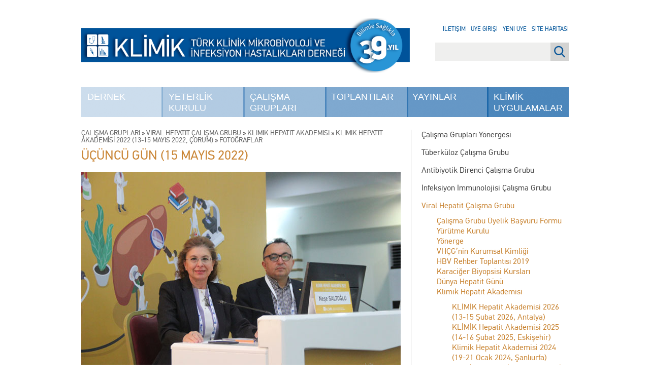

--- FILE ---
content_type: text/html; charset=UTF-8
request_url: https://www.klimik.org.tr/calisma-gruplari/viral-hepatit-calisma-grubu/klimik-hepatit-akademisi/klimik-hepatit-akademisi-2022/fotograflar/ucuncu-gun-15-mayis-2022/
body_size: 12348
content:
<!DOCTYPE html>
<html lang="tr">
<head>
<meta charset="UTF-8" />
<meta name="description" content="Türkiye'de İnfeksiyon Hastalıkları ve Klinik Mikrobiyoloji alanında güncel haberler, duyurular ve bilimsel çalışmalara ulaşın.">
<meta name="keywords" content="Enfeksiyon, Enfeksiyon Hastalıkları, Türkiye infeksiyon, İnfeksiyon, İnfeksiyon Hastalıkları, Mikrobiyoloji, Klimik Mikrobiyoloji, Tüberküloz, Antibiyotik Direnci, İnfeksiyon İmmunolojisi, Enfeksiyon İmmunolojisi, Viral Hepatit, Erişkin Bağışıklaması, Aşılama, HIV, AIDS, HPV, Bakteriler, Virüsler, COVID-19, SARS-CoV-2">
<meta name="author" content="Klimik Derneği">
<meta name="lang" content="tr">
<meta http-equiv="x-ua-compatible" content="ie=edge">
<title>Üçüncü Gün (15 Mayıs 2022) | Klimik</title>
<meta name="viewport" content="width=device-width, initial-scale=1, shrink-to-fit=no">
<link rel="profile" href="http://gmpg.org/xfn/11" />
<link rel="pingback" href="https://www.klimik.org.tr/xmlrpc.php" />
<!--[if !IE 7]>
    <style type="text/css">
        #wrap {display:table;height:100%}
    </style>
<![endif]-->
<style type="text/css">#container h1.entry-title, #container .content strong, #container .content .child-pages a, #container .sidebar .current_page_ancestor a, #container .sidebar .current_page_item a { color: #c98534; }</style><meta name='robots' content='max-image-preview:large' />
	<style>img:is([sizes="auto" i], [sizes^="auto," i]) { contain-intrinsic-size: 3000px 1500px }</style>
	<link rel='dns-prefetch' href='//www.googletagmanager.com' />
		
			<style id="content-control-block-styles">
			@media (max-width: 640px) {
	.cc-hide-on-mobile {
		display: none !important;
	}
}
@media (min-width: 641px) and (max-width: 920px) {
	.cc-hide-on-tablet {
		display: none !important;
	}
}
@media (min-width: 921px) and (max-width: 1440px) {
	.cc-hide-on-desktop {
		display: none !important;
	}
}		</style>
		<style id='classic-theme-styles-inline-css' type='text/css'>
/*! This file is auto-generated */
.wp-block-button__link{color:#fff;background-color:#32373c;border-radius:9999px;box-shadow:none;text-decoration:none;padding:calc(.667em + 2px) calc(1.333em + 2px);font-size:1.125em}.wp-block-file__button{background:#32373c;color:#fff;text-decoration:none}
</style>
<link rel='stylesheet' id='content-control-block-styles-css' href='https://www.klimik.org.tr/wp-content/plugins/content-control/dist/style-block-editor.css?ver=2.6.5' type='text/css' media='all' />
<link rel='stylesheet' id='cptch_stylesheet-css' href='https://www.klimik.org.tr/wp-content/plugins/captcha-bws/css/front_end_style.css?ver=5.2.7' type='text/css' media='all' />
<link rel='stylesheet' id='dashicons-css' href='https://www.klimik.org.tr/wp-includes/css/dashicons.min.css?ver=6.8.3' type='text/css' media='all' />
<link rel='stylesheet' id='cptch_desktop_style-css' href='https://www.klimik.org.tr/wp-content/plugins/captcha-bws/css/desktop_style.css?ver=5.2.7' type='text/css' media='all' />
<link rel='stylesheet' id='contact-form-7-css' href='https://www.klimik.org.tr/wp-content/plugins/contact-form-7/includes/css/styles.css?ver=6.1.4' type='text/css' media='all' />
<link rel='stylesheet' id='login-and-logout-redirect-css' href='https://www.klimik.org.tr/wp-content/plugins/login-and-logout-redirect/public/css/login-and-logout-redirect-public.css?ver=2.0.3' type='text/css' media='all' />
<link rel='stylesheet' id='soru5-css' href='https://www.klimik.org.tr/wp-content/plugins/soru5/soru5.css?ver=6.8.3' type='text/css' media='all' />
<link rel='stylesheet' id='wp-polls-css' href='https://www.klimik.org.tr/wp-content/plugins/wp-polls/polls-css.css?ver=2.77.3' type='text/css' media='all' />
<style id='wp-polls-inline-css' type='text/css'>
.wp-polls .pollbar {
	margin: 1px;
	font-size: 8px;
	line-height: 10px;
	height: 10px;
	background-image: url('https://www.klimik.org.tr/wp-content/plugins/wp-polls/images/default_gradient/pollbg.gif');
	border: 1px solid #c8c8c8;
}

</style>
<link rel='stylesheet' id='main-css' href='https://www.klimik.org.tr/wp-content/themes/klimik/dist/css/main.css' type='text/css' media='all' />
<link rel='stylesheet' id='fancybox-css' href='https://www.klimik.org.tr/wp-content/plugins/easy-fancybox/fancybox/1.5.4/jquery.fancybox.min.css?ver=6.8.3' type='text/css' media='screen' />
<style id='fancybox-inline-css' type='text/css'>
#fancybox-title,#fancybox-title-float-main{color:#fff}
</style>
<link rel='stylesheet' id='wp-paginate-css' href='https://www.klimik.org.tr/wp-content/plugins/wp-paginate/css/wp-paginate.css?ver=2.2.4' type='text/css' media='screen' />
<script type='text/javascript'>ajaxurl='https://www.klimik.org.tr/wp-admin/admin-ajax.php';pf_nonce='5a032ad0e9';</script><script type="text/javascript" src="https://www.klimik.org.tr/wp-content/themes/klimik/dist/js/jquery-3.7.1.js" id="jquery-js"></script>
<script type="text/javascript" src="https://www.klimik.org.tr/wp-content/plugins/login-and-logout-redirect/public/js/login-and-logout-redirect-public.js?ver=2.0.3" id="login-and-logout-redirect-js"></script>
<script type="text/javascript" src="https://www.klimik.org.tr/wp-content/plugins/soru5/soru5.js?ver=6.8.3" id="soru5script-js"></script>

<!-- Site Kit tarafından eklenen Google etiketi (gtag.js) snippet&#039;i -->
<!-- Google Analytics snippet added by Site Kit -->
<script type="text/javascript" src="https://www.googletagmanager.com/gtag/js?id=GT-TBW6VDJ" id="google_gtagjs-js" async></script>
<script type="text/javascript" id="google_gtagjs-js-after">
/* <![CDATA[ */
window.dataLayer = window.dataLayer || [];function gtag(){dataLayer.push(arguments);}
gtag("set","linker",{"domains":["www.klimik.org.tr"]});
gtag("js", new Date());
gtag("set", "developer_id.dZTNiMT", true);
gtag("config", "GT-TBW6VDJ");
/* ]]> */
</script>
<link rel="https://api.w.org/" href="https://www.klimik.org.tr/wp-json/" /><link rel="alternate" title="JSON" type="application/json" href="https://www.klimik.org.tr/wp-json/wp/v2/pages/117764" /><link rel="EditURI" type="application/rsd+xml" title="RSD" href="https://www.klimik.org.tr/xmlrpc.php?rsd" />
<meta name="generator" content="WordPress 6.8.3" />
<link rel="canonical" href="https://www.klimik.org.tr/calisma-gruplari/viral-hepatit-calisma-grubu/klimik-hepatit-akademisi/klimik-hepatit-akademisi-2022/fotograflar/ucuncu-gun-15-mayis-2022/" />
<link rel='shortlink' href='https://www.klimik.org.tr/?p=117764' />
<link rel="alternate" title="oEmbed (JSON)" type="application/json+oembed" href="https://www.klimik.org.tr/wp-json/oembed/1.0/embed?url=https%3A%2F%2Fwww.klimik.org.tr%2Fcalisma-gruplari%2Fviral-hepatit-calisma-grubu%2Fklimik-hepatit-akademisi%2Fklimik-hepatit-akademisi-2022%2Ffotograflar%2Fucuncu-gun-15-mayis-2022%2F" />
<link rel="alternate" title="oEmbed (XML)" type="text/xml+oembed" href="https://www.klimik.org.tr/wp-json/oembed/1.0/embed?url=https%3A%2F%2Fwww.klimik.org.tr%2Fcalisma-gruplari%2Fviral-hepatit-calisma-grubu%2Fklimik-hepatit-akademisi%2Fklimik-hepatit-akademisi-2022%2Ffotograflar%2Fucuncu-gun-15-mayis-2022%2F&#038;format=xml" />
<meta name="generator" content="Site Kit by Google 1.168.0" />
<!-- Google Tag Manager snippet added by Site Kit -->
<script type="text/javascript">
/* <![CDATA[ */

			( function( w, d, s, l, i ) {
				w[l] = w[l] || [];
				w[l].push( {'gtm.start': new Date().getTime(), event: 'gtm.js'} );
				var f = d.getElementsByTagName( s )[0],
					j = d.createElement( s ), dl = l != 'dataLayer' ? '&l=' + l : '';
				j.async = true;
				j.src = 'https://www.googletagmanager.com/gtm.js?id=' + i + dl;
				f.parentNode.insertBefore( j, f );
			} )( window, document, 'script', 'dataLayer', 'GTM-PTSQBPJF' );
			
/* ]]> */
</script>

<!-- End Google Tag Manager snippet added by Site Kit -->
<link rel="icon" href="https://www.klimik.org.tr/wp-content/uploads/2019/03/cropped-FAVIKON-01-32x32.png" sizes="32x32" />
<link rel="icon" href="https://www.klimik.org.tr/wp-content/uploads/2019/03/cropped-FAVIKON-01-192x192.png" sizes="192x192" />
<link rel="apple-touch-icon" href="https://www.klimik.org.tr/wp-content/uploads/2019/03/cropped-FAVIKON-01-180x180.png" />
<meta name="msapplication-TileImage" content="https://www.klimik.org.tr/wp-content/uploads/2019/03/cropped-FAVIKON-01-270x270.png" />
		<style type="text/css" id="wp-custom-css">
			/* =========================================
   KLİMİK — Ana Sayfa: 3'lü Video + 3'lü Spotify
   Temiz ve birleşik stil dosyası
   ========================================= */

/* -----------------------------------------
   0) Ortak Başlık Şeritleri (H2 + sağdaki link)
   ----------------------------------------- */
#container.front-page .home-banners-2 .section-head,
#container.front-page .home-banners-spotify .section-head{
  display:flex;
  align-items:center;
  justify-content:space-between;
  margin:16px 0;
}
#container.front-page .home-banners-2 .section-head h2,
#container.front-page .home-banners-spotify .section-head h2{
  margin:0;
  font-size:18px;
  font-weight:700;
  color:#003366;
  text-transform:uppercase;
}
#container.front-page .home-banners-2 .section-head .more,
#container.front-page .home-banners-spotify .section-head .more{
  font-size:14px;
  color:#003366;
  text-decoration:none;
}
#container.front-page .home-banners-2 .section-head .more:hover,
#container.front-page .home-banners-spotify .section-head .more:hover{
  text-decoration:underline;
}

/* ------------------------------------------------
   1) KLİMİK VİDEO — 3'lü grid (Vimeo/YouTube oEmbed)
   ------------------------------------------------ */
#container.front-page section.home-banners.home-banners-2 > .banners-grid{
  display:grid;
  grid-template-columns:repeat(3, minmax(0,1fr));
  gap:32px;
}
@media (max-width:900px){
  #container.front-page section.home-banners.home-banners-2 > .banners-grid{
    grid-template-columns:1fr;
    gap:20px;
  }
}
#container.front-page .home-banners-2 .banner-card{
  border:none;
  background:transparent;
  padding:0;
  box-shadow:none;
  border-radius:0;
}
/* 16:9 responsive video alanı */
#container.front-page .home-banners-2 .embed-wrap{
  position:relative;
  width:100%;
  aspect-ratio:16/9;
  overflow:hidden;
  background:#000;
  margin-bottom:10px;
  border-radius:0;
  line-height:0;
}
#container.front-page .home-banners-2 .embed-wrap iframe{
  position:absolute;
  inset:0;
  width:100%;
  height:100%;
  border:0;
  display:block;
  border-radius:0;
}
/* Bölümler arası boşluk */
#container.front-page section.home-banners.home-banners-2{
  margin-bottom:48px;
}

/* -----------------------------------------
   2) KLİMİK PODCAST — Spotify 3'lü grid
   ----------------------------------------- */
#container.front-page section.home-banners.home-banners-spotify > .banners-grid{
  display:grid;
  grid-template-columns:repeat(3, minmax(0,1fr));
  gap:32px;
}
@media (max-width:900px){
  #container.front-page section.home-banners.home-banners-spotify > .banners-grid{
    grid-template-columns:1fr;
    gap:20px;
  }
}
#container.front-page .home-banners-spotify .banner-card{
  border:none;
  background:transparent;
  padding:0;
  box-shadow:none;
  border-radius:0;
}
/* Spotify player – varsayılan görünüm (Spotify’ın kendi köşeleri) */
#container.front-page .home-banners-spotify .spotify-embed{
  background:transparent;
  overflow:visible;
  border-radius:inherit;
}
#container.front-page .home-banners-spotify .spotify-embed iframe{
  width:100%;
  height:152px;
  border:0;
  display:block;
}
/* Bölümler arası boşluk */
#container.front-page section.home-banners.home-banners-spotify{
  margin:48px 0;
}

/* ---------------------------------------------------------
   3) Video & Podcast Kart Başlıkları — Ortak ayar noktası
   Buradan font-size, font-weight, line-height değiştirebilirsin.
   --------------------------------------------------------- */
#container.front-page .home-banners-2 .banner-card h3,
#container.front-page .home-banners-2 .banner-card h3 a,
#container.front-page .home-banners-spotify .banner-card h3,
#container.front-page .home-banners-spotify .banner-card h3 a{
  font-size:16px !important;      /* 14–18 arası oynatılabilir */
  font-weight:600 !important;     /* 400=normal, 500/600/700 kalınlaştırır */
  line-height:1.1 !important;     /* satır aralığı: 1.3–1.6 */
  color:#0073aa !important;       /* link mavisi */
  margin:10px 0 6px !important;
  text-decoration:none !important;
}
#container.front-page .home-banners-2 .banner-card h3 a:hover,
#container.front-page .home-banners-spotify .banner-card h3 a:hover{
  text-decoration:underline !important;
}

/* İsteğe bağlı: kart içi kısa açıklamalar kullanırsan */
#container.front-page .home-banners-2 .banner-card p,
#container.front-page .home-banners-spotify .banner-card p{
  margin:0;
  color:#444;
}
		</style>
		</head>
<body class="wp-singular page-template-default page page-id-117764 page-child parent-pageid-117613 wp-theme-klimik">

<div id="wrap">

    <div id="header">
        <a href="https://www.klimik.org.tr/" id="logo">
            <img src="https://www.klimik.org.tr/wp-content/themes/klimik/dist/css/images/klimik-33yil.png" width="647" class="regular" />
            <img src="https://www.klimik.org.tr/wp-content/themes/klimik/dist/css/images/klimik-33yil-alt.svg" class="alt" />
        </a>

        <a href="#" id="menu" class="show-sm dashicons dashicons-menu"></a>
        <div class="menu-wrapper">
            <a href="https://www.klimik.org.tr/">
                <img src="https://www.klimik.org.tr/wp-content/themes/klimik/dist/css/images/klimik-33yil.png" width="647" class="regular" />
                <img src="https://www.klimik.org.tr/wp-content/themes/klimik/dist/css/images/klimik-33yil-alt.svg" class="alt" />
            </a>

            <div class="menu-main-menu-container"><ul id="menu-main-menu" class="menu"><li id="menu-item-68" class="menu-item menu-item-type-post_type menu-item-object-page menu-item-has-children menu-item-68"><a href="https://www.klimik.org.tr/dernek/">Dernek</a>
<ul class="sub-menu">
	<li id="menu-item-13812" class="menu-item menu-item-type-post_type menu-item-object-page menu-item-13812"><a href="https://www.klimik.org.tr/dernek/kurullar/">Kurullar</a></li>
	<li id="menu-item-70" class="menu-item menu-item-type-post_type menu-item-object-page menu-item-70"><a href="https://www.klimik.org.tr/dernek/dernek-tuzugu/">Dernek Tüzüğü</a></li>
	<li id="menu-item-135779" class="menu-item menu-item-type-post_type menu-item-object-page menu-item-135779"><a href="https://www.klimik.org.tr/dernek/etik-kurul-yonergesi/">Etik Kurul Yönergesi</a></li>
	<li id="menu-item-69" class="menu-item menu-item-type-post_type menu-item-object-page menu-item-69"><a href="https://www.klimik.org.tr/dernek/dernek-adresi/">Dernek Adresi</a></li>
	<li id="menu-item-139681" class="menu-item menu-item-type-post_type menu-item-object-page menu-item-139681"><a href="https://www.klimik.org.tr/dernek/yeni-uyelik/">Üyelik Başvurusu</a></li>
	<li id="menu-item-71" class="menu-item menu-item-type-post_type menu-item-object-page menu-item-71"><a href="https://www.klimik.org.tr/dernek/dernekten-zorunlu-aciklamalar/">Dernekten Zorunlu Açıklamalar</a></li>
	<li id="menu-item-178700" class="menu-item menu-item-type-custom menu-item-object-custom menu-item-178700"><a href="https://uygulama.klimik.org.tr/5-soru-5-yanit">Beş Soru Beş Yanıt</a></li>
	<li id="menu-item-7320" class="menu-item menu-item-type-post_type menu-item-object-page menu-item-7320"><a href="https://www.klimik.org.tr/dernek/kurumsal-kimlik/">Kurumsal Kimlik</a></li>
	<li id="menu-item-61978" class="menu-item menu-item-type-post_type menu-item-object-page menu-item-61978"><a href="https://www.klimik.org.tr/dernek/odullerimiz/">Ödüllerimiz</a></li>
	<li id="menu-item-94515" class="menu-item menu-item-type-post_type menu-item-object-page menu-item-94515 last"><a href="https://www.klimik.org.tr/dernek/gizlilik-ve-guvenlik/">Gizlilik ve Güvenlik</a></li>
</ul>
</li>
<li id="menu-item-81" class="menu-item menu-item-type-post_type menu-item-object-page menu-item-has-children menu-item-81"><a href="https://www.klimik.org.tr/yeterlilik-kurulu/">Yeterlik Kurulu</a>
<ul class="sub-menu">
	<li id="menu-item-7079" class="menu-item menu-item-type-post_type menu-item-object-page menu-item-7079"><a href="https://www.klimik.org.tr/yeterlilik-kurulu/ihkmeyk/">İHKMEYK</a></li>
	<li id="menu-item-178703" class="menu-item menu-item-type-custom menu-item-object-custom menu-item-178703"><a href="https://www.klimik.org.tr/yeterlilik-kurulu/akreditasyon-komisyonu/">Akreditasyon Komisyonu</a></li>
	<li id="menu-item-178705" class="menu-item menu-item-type-post_type menu-item-object-page menu-item-178705"><a href="https://www.klimik.org.tr/yeterlilik-kurulu/egitim-programlarini-gelistirme-komisyonu/">Eğitim Programlarını Geliştirme Komisyonu</a></li>
	<li id="menu-item-178708" class="menu-item menu-item-type-post_type menu-item-object-page menu-item-178708"><a href="https://www.klimik.org.tr/yeterlilik-kurulu/yeterlik-sinav-komisyonu/">Yeterlik Sınav Komisyonu</a></li>
	<li id="menu-item-178710" class="menu-item menu-item-type-post_type menu-item-object-page menu-item-178710"><a href="https://www.klimik.org.tr/yeterlilik-kurulu/mevzuat/">Mevzuat</a></li>
	<li id="menu-item-177636" class="menu-item menu-item-type-post_type menu-item-object-page menu-item-177636 last"><a href="https://www.klimik.org.tr/yeterlilik-kurulu/ihkmeyk-kurumsal-kimlik/">İHKMEYK Kurumsal Kimlik</a></li>
</ul>
</li>
<li id="menu-item-61" class="menu-item menu-item-type-post_type menu-item-object-page current-page-ancestor menu-item-has-children menu-item-61"><a href="https://www.klimik.org.tr/calisma-gruplari/">Çalışma Grupları</a>
<ul class="sub-menu">
	<li id="menu-item-67843" class="menu-item menu-item-type-post_type menu-item-object-page menu-item-67843"><a href="https://www.klimik.org.tr/calisma-gruplari/yonerge/">Çalışma Grupları Yönergesi</a></li>
	<li id="menu-item-66" class="menu-item menu-item-type-post_type menu-item-object-page menu-item-66"><a href="https://www.klimik.org.tr/calisma-gruplari/tuberkuloz-calisma-grubu/">Tüberküloz</a></li>
	<li id="menu-item-62" class="menu-item menu-item-type-post_type menu-item-object-page menu-item-62"><a href="https://www.klimik.org.tr/calisma-gruplari/antibiyotik-direnci-calisma-grubu/">Antibiyotik Direnci</a></li>
	<li id="menu-item-65" class="menu-item menu-item-type-post_type menu-item-object-page menu-item-65"><a href="https://www.klimik.org.tr/calisma-gruplari/infeksiyon-immunolojisi-calisma-grubu/">İnfeksiyon İmmunolojisi</a></li>
	<li id="menu-item-67" class="menu-item menu-item-type-post_type menu-item-object-page current-page-ancestor menu-item-67"><a href="https://www.klimik.org.tr/calisma-gruplari/viral-hepatit-calisma-grubu/">Viral Hepatit</a></li>
	<li id="menu-item-63" class="menu-item menu-item-type-post_type menu-item-object-page menu-item-63"><a href="https://www.klimik.org.tr/calisma-gruplari/diyabetik-ayak-infeksiyonlari-calisma-grubu/">Diyabetik Ayak İnfeksiyonları</a></li>
	<li id="menu-item-2410" class="menu-item menu-item-type-post_type menu-item-object-page menu-item-2410"><a href="https://www.klimik.org.tr/calisma-gruplari/saglik-bakimiyla-iliskili-infeksiyonlar-calisma-grubu/">Sağlık Bakımıyla İlişkili İnfeksiyonlar</a></li>
	<li id="menu-item-11997" class="menu-item menu-item-type-post_type menu-item-object-page menu-item-11997"><a href="https://www.klimik.org.tr/calisma-gruplari/eriskin-bagisiklamasi-calisma-grubu/">Erişkin Bağışıklaması</a></li>
	<li id="menu-item-12004" class="menu-item menu-item-type-post_type menu-item-object-page menu-item-12004"><a href="https://www.klimik.org.tr/calisma-gruplari/hivaids-calisma-grubu/">HIV/AIDS</a></li>
	<li id="menu-item-48644" class="menu-item menu-item-type-post_type menu-item-object-page menu-item-48644"><a href="https://www.klimik.org.tr/calisma-gruplari/infektif-endokardit-ve-diger-kardiyovaskuler-infeksiyonlar-calisma-grubu/">İnfektif Endokardit</a></li>
	<li id="menu-item-79934" class="menu-item menu-item-type-post_type menu-item-object-page menu-item-79934"><a href="https://www.klimik.org.tr/calisma-gruplari/mibitcg/">İnsan Mikrobiyom ve Biyoterapi</a></li>
	<li id="menu-item-66313" class="menu-item menu-item-type-post_type menu-item-object-page menu-item-66313"><a href="https://www.klimik.org.tr/calisma-gruplari/mantar-infeksiyonlari-calisma-grubu/">Mantar İnfeksiyonları</a></li>
	<li id="menu-item-107203" class="menu-item menu-item-type-post_type menu-item-object-page menu-item-107203"><a href="https://www.klimik.org.tr/calisma-gruplari/nakil-infeksiyonlari-calisma-grubu/">Nakil İnfeksiyonları</a></li>
	<li id="menu-item-143751" class="menu-item menu-item-type-post_type menu-item-object-page menu-item-143751"><a href="https://www.klimik.org.tr/calisma-gruplari/cinsel-yolla-bulasan-infeksiyonlar-calisma-grubu/">Cinsel Yolla Bulaşan İnfeksiyonlar</a></li>
	<li id="menu-item-144900" class="menu-item menu-item-type-post_type menu-item-object-page menu-item-144900"><a href="https://www.klimik.org.tr/calisma-gruplari/paraziter-infeksiyonlari-calisma-grubu/">Paraziter İnfeksiyonlar</a></li>
	<li id="menu-item-161384" class="menu-item menu-item-type-post_type menu-item-object-page menu-item-161384"><a href="https://www.klimik.org.tr/calisma-gruplari/antimikrobiyal-yonetisimi-calisma-grubu/">Antimikrobiyal Yönetişimi</a></li>
	<li id="menu-item-172564" class="menu-item menu-item-type-post_type menu-item-object-page menu-item-172564"><a href="https://www.klimik.org.tr/calisma-gruplari/zoonotik-infeksiyonlar-calisma-grubu/">Zoonotik İnfeksiyonlar Çalışma Grubu</a></li>
	<li id="menu-item-53787" class="menu-item menu-item-type-post_type menu-item-object-page menu-item-53787"><a href="https://www.klimik.org.tr/calisma-gruplari/asistan-ve-genc-uzman-hekimler-komisyonu/">AGUH Komisyonu</a></li>
	<li id="menu-item-116478" class="menu-item menu-item-type-post_type menu-item-object-page menu-item-116478 last"><a href="https://www.klimik.org.tr/calisma-gruplari/klimik-mobil-gelistirme-grubu/">KLİMİK Mobil Geliştirme Grubu</a></li>
</ul>
</li>
<li id="menu-item-77" class="menu-item menu-item-type-post_type menu-item-object-page menu-item-has-children menu-item-77"><a href="https://www.klimik.org.tr/toplantilar/">Toplantılar</a>
<ul class="sub-menu">
	<li id="menu-item-2310" class="menu-item menu-item-type-post_type menu-item-object-page menu-item-2310"><a href="https://www.klimik.org.tr/toplantilar/aylik-toplantilar/">Aylık Toplantılar</a></li>
	<li id="menu-item-79" class="menu-item menu-item-type-post_type menu-item-object-page menu-item-79"><a href="https://www.klimik.org.tr/toplantilar/ulusal-toplantilar/">Ulusal Toplantılar</a></li>
	<li id="menu-item-80" class="menu-item menu-item-type-post_type menu-item-object-page menu-item-80"><a href="https://www.klimik.org.tr/toplantilar/bilimsel-toplantilar-takvimi/">Bilimsel Toplantılar Takvimi</a></li>
	<li id="menu-item-116462" class="menu-item menu-item-type-custom menu-item-object-custom menu-item-116462 last"><a href="https://konferans.klimik.org.tr/giris">KLİMİK WEB KONFERANSLARI</a></li>
</ul>
</li>
<li id="menu-item-81420" class="menu-item menu-item-type-custom menu-item-object-custom menu-item-has-children menu-item-81420"><a href="#">Yayınlar</a>
<ul class="sub-menu">
	<li id="menu-item-229" class="menu-item menu-item-type-custom menu-item-object-custom menu-item-229"><a href="http://www.klimikdergisi.org/">Klimik Dergisi</a></li>
	<li id="menu-item-81421" class="menu-item menu-item-type-custom menu-item-object-custom menu-item-81421"><a href="https://www.idcmjournal.org">IDCM</a></li>
	<li id="menu-item-33542" class="menu-item menu-item-type-custom menu-item-object-custom menu-item-33542"><a href="https://klimikbulten.org/">Klimik Bülteni</a></li>
	<li id="menu-item-167181" class="menu-item menu-item-type-taxonomy menu-item-object-category menu-item-167181 last"><a href="https://www.klimik.org.tr/category/klimik-podcast/">Klimik Podcast</a></li>
</ul>
</li>
<li id="menu-item-140316" class="menu-item menu-item-type-custom menu-item-object-custom menu-item-140316 last"><a href="https://uygulama.klimik.org.tr/">Klimik Uygulamalar</a></li>
</ul></div>
            <ul class="show-sm">
                <li><a href="/iletisim/">İletişim</a></li>
                                    <li><a href="/login">Üye Girişi</a></li>
                    <li><a href="/yeni-uyelik/">Yeni Üye</a></li>
                                <li><a href="/site-haritasi/">Site Haritası</a></li>
            </ul>

            <form class="show-sm" method="get" action="/"><input type="search" name="s" placeholder="Site içi arama..."></form>
        </div>

        <div class="links hide-sm">
            <a href="/iletisim/">İletişim</a><br/>
                            <!-- <a href="#login_dialog" class="fancybox">Üye Girişi</a><br/> -->
                <a href="/login">Üye Girişi</a><br/>
                <a href="/yeni-uyelik/">Yeni Üye</a><br/>
                        <a href="/site-haritasi/">Site Haritası</a><br/>
        </div>

        <div class="hide-sm"><form action="/" role="search" method="get" id="searchform">
  <input id="s" type="search" name="s" value="" />
  <input id="submit" value="Ara" type="submit">
</form>
</div>
    </div>

    <div style="display: none"><div id="login_dialog"><form name="loginform" id="loginform" action="https://www.klimik.org.tr/wp-login.php" method="post"><p class="login-username">
				<label for="user_login">E-Posta</label>
				<input type="text" name="log" id="user_login" autocomplete="username" class="input" value="" size="20" />
			</p><p class="login-password">
				<label for="user_pass">Şifre</label>
				<input type="password" name="pwd" id="user_pass" autocomplete="current-password" spellcheck="false" class="input" value="" size="20" />
			</p><span id="cptch_time_limit_notice_70" class="cptch_time_limit_notice cptch_to_remove">Doğrulama için verilen süre doldu. Lütfen yenileyin.</span><span class="cptch_wrap cptch_math_actions">
				<label class="cptch_label" for="cptch_input_70"><span class="cptch_span">iki</span>
				<span class="cptch_span">&nbsp;&minus;&nbsp;</span>
				<span class="cptch_span"><input id="cptch_input_70" class="cptch_input " type="text" autocomplete="off" name="cptch_number" value="" maxlength="2" size="2" aria-required="true" required="required" style="margin-bottom:0;display:inline;font-size: 12px;width: 40px;" /></span>
				<span class="cptch_span">&nbsp;=&nbsp;</span>
				<span class="cptch_span">1</span><input type="hidden" name="cptch_form" value="general" />
				</label><span class="cptch_reload_button_wrap hide-if-no-js">
					<noscript>
						<style type="text/css">
							.hide-if-no-js {
								display: none !important;
							}
						</style>
					</noscript>
					<span class="cptch_reload_button dashicons dashicons-update"></span>
				</span></span><p class="login-remember"><label><input name="rememberme" type="checkbox" id="rememberme" value="forever" /> Beni Hatırla</label></p><p class="login-submit">
				<input type="submit" name="wp-submit" id="wp-submit" class="button button-primary" value="Giriş" />
				<input type="hidden" name="redirect_to" value="https://www.klimik.org.tr/calisma-gruplari/viral-hepatit-calisma-grubu/klimik-hepatit-akademisi/klimik-hepatit-akademisi-2022/fotograflar/ucuncu-gun-15-mayis-2022/" />
			</p><input type="hidden" name="members_redirect_to" value="1" /></form><p class="lost-password"><a href="https://www.klimik.org.tr/wp-login.php?action=lostpassword&amp;redirect_to=https%3A%2F%2Fwww.klimik.org.tr">Şifremi Unuttum</a></p></div></div>
    <div id="main">

<div id="featured-image"></div>
<div id="container" class="page">
    <div class="sidebar">
        <div class="menu"><ul><li class="page_item page-item-67841"><a href="https://www.klimik.org.tr/calisma-gruplari/yonerge/">Çalışma Grupları Yönergesi</a></li><li class="page_item page-item-40 page_item_has_children"><a href="https://www.klimik.org.tr/calisma-gruplari/tuberkuloz-calisma-grubu/">Tüberküloz Çalışma Grubu</a></li><li class="page_item page-item-42 page_item_has_children"><a href="https://www.klimik.org.tr/calisma-gruplari/antibiyotik-direnci-calisma-grubu/">Antibiyotik Direnci Çalışma Grubu</a></li><li class="page_item page-item-45 page_item_has_children"><a href="https://www.klimik.org.tr/calisma-gruplari/infeksiyon-immunolojisi-calisma-grubu/">İnfeksiyon İmmunolojisi Çalışma Grubu</a></li><li class="page_item page-item-47 page_item_has_children current_page_ancestor"><a href="https://www.klimik.org.tr/calisma-gruplari/viral-hepatit-calisma-grubu/">Viral Hepatit Çalışma Grubu</a><ul class='children'><li class="page_item page-item-111158"><a href="https://www.klimik.org.tr/calisma-gruplari/viral-hepatit-calisma-grubu/calisma-grubu-uyelik-basvuru-formu/">Çalışma Grubu Üyelik Başvuru Formu</a></li><li class="page_item page-item-206 page_item_has_children"><a href="https://www.klimik.org.tr/calisma-gruplari/viral-hepatit-calisma-grubu/yurutme-kurulu/">Yürütme Kurulu</a></li><li class="page_item page-item-210"><a href="https://www.klimik.org.tr/calisma-gruplari/viral-hepatit-calisma-grubu/yonerge/">Yönerge</a></li><li class="page_item page-item-7496"><a href="https://www.klimik.org.tr/calisma-gruplari/viral-hepatit-calisma-grubu/vhcgnun-kurumsal-kimligi/">VHÇG&#8217;nin Kurumsal Kimliği</a></li><li class="page_item page-item-81983"><a href="https://www.klimik.org.tr/calisma-gruplari/viral-hepatit-calisma-grubu/hbv-rehber-toplantisi-2019/">HBV Rehber Toplantısı 2019</a></li><li class="page_item page-item-208 page_item_has_children"><a href="https://www.klimik.org.tr/calisma-gruplari/viral-hepatit-calisma-grubu/karaciger-biyopsisi-kurslari/">Karaciğer Biyopsisi Kursları</a></li><li class="page_item page-item-54426 page_item_has_children"><a href="https://www.klimik.org.tr/calisma-gruplari/viral-hepatit-calisma-grubu/dunya-hepatit-gunu/">Dünya Hepatit Günü</a></li><li class="page_item page-item-54432 page_item_has_children current_page_ancestor"><a href="https://www.klimik.org.tr/calisma-gruplari/viral-hepatit-calisma-grubu/klimik-hepatit-akademisi/">Klimik Hepatit Akademisi</a><ul class='children'><li class="page_item page-item-177142 page_item_has_children"><a href="https://www.klimik.org.tr/calisma-gruplari/viral-hepatit-calisma-grubu/klimik-hepatit-akademisi/klimik-hepatit-akademisi-2026/">KLİMİK Hepatit Akademisi 2026 (13-15 Şubat 2026, Antalya)</a></li><li class="page_item page-item-151785 page_item_has_children"><a href="https://www.klimik.org.tr/calisma-gruplari/viral-hepatit-calisma-grubu/klimik-hepatit-akademisi/klimik-hepatit-akademisi-2025/">KLİMİK Hepatit Akademisi 2025 (14-16 Şubat 2025, Eskişehir)</a></li><li class="page_item page-item-137704 page_item_has_children"><a href="https://www.klimik.org.tr/calisma-gruplari/viral-hepatit-calisma-grubu/klimik-hepatit-akademisi/klimik-hepatit-akademisi-2024/">Klimik Hepatit Akademisi 2024 (19-21 Ocak 2024, Şanlıurfa)</a></li><li class="page_item page-item-122855 page_item_has_children"><a href="https://www.klimik.org.tr/calisma-gruplari/viral-hepatit-calisma-grubu/klimik-hepatit-akademisi/klimik-hepatit-akademisi-2022-2/">Klimik Hepatit Akademisi 2023 (6-8 Ocak 2023, Ankara)</a></li><li class="page_item page-item-111510 page_item_has_children current_page_ancestor"><a href="https://www.klimik.org.tr/calisma-gruplari/viral-hepatit-calisma-grubu/klimik-hepatit-akademisi/klimik-hepatit-akademisi-2022/">Klimik Hepatit Akademisi 2022 (13-15 Mayıs 2022, Çorum)</a><ul class='children'><li class="page_item page-item-111513"><a href="https://www.klimik.org.tr/calisma-gruplari/viral-hepatit-calisma-grubu/klimik-hepatit-akademisi/klimik-hepatit-akademisi-2022/cagri/">Çağrı</a></li><li class="page_item page-item-111516"><a href="https://www.klimik.org.tr/calisma-gruplari/viral-hepatit-calisma-grubu/klimik-hepatit-akademisi/klimik-hepatit-akademisi-2022/duzenleme-kurulu/">Düzenleme Kurulu</a></li><li class="page_item page-item-111519"><a href="https://www.klimik.org.tr/calisma-gruplari/viral-hepatit-calisma-grubu/klimik-hepatit-akademisi/klimik-hepatit-akademisi-2022/bilimsel-program/">Bilimsel Program</a></li><li class="page_item page-item-111527"><a href="https://www.klimik.org.tr/calisma-gruplari/viral-hepatit-calisma-grubu/klimik-hepatit-akademisi/klimik-hepatit-akademisi-2022/genel-bilgiler-ve-basvuru-formu/">Genel Bilgiler</a></li><li class="page_item page-item-111533"><a href="https://www.klimik.org.tr/calisma-gruplari/viral-hepatit-calisma-grubu/klimik-hepatit-akademisi/klimik-hepatit-akademisi-2022/basvuru-formu/">Başvuru Formu</a></li><li class="page_item page-item-111530"><a href="https://www.klimik.org.tr/calisma-gruplari/viral-hepatit-calisma-grubu/klimik-hepatit-akademisi/klimik-hepatit-akademisi-2022/iletisim/">İletişim</a></li><li class="page_item page-item-117492"><a href="https://www.klimik.org.tr/calisma-gruplari/viral-hepatit-calisma-grubu/klimik-hepatit-akademisi/klimik-hepatit-akademisi-2022/hepatit-akademisi-2022-ozet-kitabi/">Hepatit Akademisi 2022 Özet Kitabı</a></li><li class="page_item page-item-117613 page_item_has_children current_page_ancestor current_page_parent"><a href="https://www.klimik.org.tr/calisma-gruplari/viral-hepatit-calisma-grubu/klimik-hepatit-akademisi/klimik-hepatit-akademisi-2022/fotograflar/">Fotoğraflar</a><ul class='children'><li class="page_item page-item-117616"><a href="https://www.klimik.org.tr/calisma-gruplari/viral-hepatit-calisma-grubu/klimik-hepatit-akademisi/klimik-hepatit-akademisi-2022/fotograflar/birinci-gun-13-mayis-2022/">Birinci Gün (13 Mayıs 2022)</a></li><li class="page_item page-item-117682"><a href="https://www.klimik.org.tr/calisma-gruplari/viral-hepatit-calisma-grubu/klimik-hepatit-akademisi/klimik-hepatit-akademisi-2022/fotograflar/ikinci-gun-14-mayis-2022/">İkinci Gün (14 Mayıs 2022)</a></li><li class="page_item page-item-117764 current_page_item"><a href="https://www.klimik.org.tr/calisma-gruplari/viral-hepatit-calisma-grubu/klimik-hepatit-akademisi/klimik-hepatit-akademisi-2022/fotograflar/ucuncu-gun-15-mayis-2022/" aria-current="page">Üçüncü Gün (15 Mayıs 2022)</a></li></ul></li></ul></li><li class="page_item page-item-99561 page_item_has_children"><a href="https://www.klimik.org.tr/calisma-gruplari/viral-hepatit-calisma-grubu/klimik-hepatit-akademisi/klimik-hepatit-akademisi-2021/">Klimik Hepatit Akademisi 2021 (19-20 Şubat 2021, Çevrim İçi)</a></li><li class="page_item page-item-74152 page_item_has_children"><a href="https://www.klimik.org.tr/calisma-gruplari/viral-hepatit-calisma-grubu/klimik-hepatit-akademisi/klimik-hepatit-akademisi-2019/">Klimik Hepatit Akademisi 2019 (11-13 Ocak 2019, Edirne)</a></li><li class="page_item page-item-65215 page_item_has_children"><a href="https://www.klimik.org.tr/calisma-gruplari/viral-hepatit-calisma-grubu/klimik-hepatit-akademisi/klimik-hepatit-akademisi-2018/">Klimik Hepatit Akademisi 2018 (18-21 Ocak 2018, Diyarbakır)</a></li><li class="page_item page-item-55708 page_item_has_children"><a href="https://www.klimik.org.tr/calisma-gruplari/viral-hepatit-calisma-grubu/klimik-hepatit-akademisi/klimik-hepatit-akademisi-2017/">Klimik Hepatit Akademisi 2017 (19-22 Ocak 2017, Bursa)</a></li><li class="page_item page-item-44726 page_item_has_children"><a href="https://www.klimik.org.tr/calisma-gruplari/viral-hepatit-calisma-grubu/klimik-hepatit-akademisi/klimik-hepatit-akademisi-2016/">Klimik Hepatit Akademisi 2016 (21-24 Ocak 2016, Hatay)</a></li><li class="page_item page-item-34896 page_item_has_children"><a href="https://www.klimik.org.tr/calisma-gruplari/viral-hepatit-calisma-grubu/klimik-hepatit-akademisi/klimik-hepatit-akademisi-2015/">Klimik Hepatit Akademisi 2015 (22-25 Ocak 2015, Çanakkale)</a></li><li class="page_item page-item-24422 page_item_has_children"><a href="https://www.klimik.org.tr/calisma-gruplari/viral-hepatit-calisma-grubu/klimik-hepatit-akademisi/klimik-hepatit-akademisi-2014/">Klimik Hepatit Akademisi 2014</a></li><li class="page_item page-item-10445 page_item_has_children"><a href="https://www.klimik.org.tr/calisma-gruplari/viral-hepatit-calisma-grubu/klimik-hepatit-akademisi/hepatit-akademisi/">Klimik Hepatit Akademisi 2013 (24-26 Ocak 2013, Lefkoşa)</a></li></ul></li><li class="page_item page-item-54441 page_item_has_children"><a href="https://www.klimik.org.tr/calisma-gruplari/viral-hepatit-calisma-grubu/atolyeler/">Atölyeler</a></li><li class="page_item page-item-54446 page_item_has_children"><a href="https://www.klimik.org.tr/calisma-gruplari/viral-hepatit-calisma-grubu/ulusal-viral-hepatit-simpozyumu/">Ulusal Viral Hepatit Simpozyumu</a></li><li class="page_item page-item-148833 page_item_has_children"><a href="https://www.klimik.org.tr/calisma-gruplari/viral-hepatit-calisma-grubu/vhcg-bolge-toplantilari/">VHÇG Bölge Toplantıları</a></li><li class="page_item page-item-125863 page_item_has_children"><a href="https://www.klimik.org.tr/calisma-gruplari/viral-hepatit-calisma-grubu/klimik-hepatit-kampi/">KLİMİK Hepatit Kampı</a></li><li class="page_item page-item-25840 page_item_has_children"><a href="https://www.klimik.org.tr/calisma-gruplari/viral-hepatit-calisma-grubu/vhcg-hepatit-konsensus-toplantisi-7-9-subat-2014-atina-yunanistan/">VHÇG Hepatit Konsensus Toplantısı (7-9 Şubat 2014, Atina-Yunanistan)</a></li><li class="page_item page-item-120135 page_item_has_children"><a href="https://www.klimik.org.tr/calisma-gruplari/viral-hepatit-calisma-grubu/basinda-vhcg/">Yazılı ve Görsel Medyada VHÇG</a></li></ul></li><li class="page_item page-item-49 page_item_has_children"><a href="https://www.klimik.org.tr/calisma-gruplari/diyabetik-ayak-infeksiyonlari-calisma-grubu/">Diyabetik Ayak İnfeksiyonları Çalışma Grubu</a></li><li class="page_item page-item-2405 page_item_has_children"><a href="https://www.klimik.org.tr/calisma-gruplari/saglik-bakimiyla-iliskili-infeksiyonlar-calisma-grubu/">Sağlık Bakımıyla İlişkili İnfeksiyonlar Çalışma Grubu</a></li><li class="page_item page-item-2403 page_item_has_children"><a href="https://www.klimik.org.tr/calisma-gruplari/eriskin-bagisiklamasi-calisma-grubu/">Erişkin Bağışıklaması Çalışma Grubu</a></li><li class="page_item page-item-11999 page_item_has_children"><a href="https://www.klimik.org.tr/calisma-gruplari/hivaids-calisma-grubu/">HIV/AIDS Çalışma Grubu</a></li><li class="page_item page-item-48642 page_item_has_children"><a href="https://www.klimik.org.tr/calisma-gruplari/infektif-endokardit-ve-diger-kardiyovaskuler-infeksiyonlar-calisma-grubu/">İnfektif Endokardit ve Diğer Kardiyovasküler İnfeksiyonlar Çalışma Grubu</a></li><li class="page_item page-item-79501 page_item_has_children"><a href="https://www.klimik.org.tr/calisma-gruplari/mibitcg/">İnsan Mikrobiyom ve Biyoterapi Çalışma Grubu</a></li><li class="page_item page-item-66292 page_item_has_children"><a href="https://www.klimik.org.tr/calisma-gruplari/mantar-infeksiyonlari-calisma-grubu/">Mantar İnfeksiyonları Çalışma Grubu</a></li><li class="page_item page-item-107195 page_item_has_children"><a href="https://www.klimik.org.tr/calisma-gruplari/nakil-infeksiyonlari-calisma-grubu/">Nakil İnfeksiyonları Çalışma Grubu</a></li><li class="page_item page-item-143742 page_item_has_children"><a href="https://www.klimik.org.tr/calisma-gruplari/cinsel-yolla-bulasan-infeksiyonlar-calisma-grubu/">Cinsel Yolla Bulaşan İnfeksiyonlar Çalışma Grubu</a></li><li class="page_item page-item-144898 page_item_has_children"><a href="https://www.klimik.org.tr/calisma-gruplari/paraziter-infeksiyonlari-calisma-grubu/">Paraziter İnfeksiyonlar Çalışma Grubu</a></li><li class="page_item page-item-161377 page_item_has_children"><a href="https://www.klimik.org.tr/calisma-gruplari/antimikrobiyal-yonetisimi-calisma-grubu/">Antimikrobiyal Yönetişimi Çalışma Grubu</a></li><li class="page_item page-item-172559 page_item_has_children"><a href="https://www.klimik.org.tr/calisma-gruplari/zoonotik-infeksiyonlar-calisma-grubu/">Zoonotik İnfeksiyonlar Çalışma Grubu</a></li><li class="page_item page-item-188 page_item_has_children"><a href="https://www.klimik.org.tr/calisma-gruplari/asistan-ve-genc-uzman-hekimler-komisyonu/">AGUH Komisyonu</a></li><li class="page_item page-item-7974"><a href="https://www.klimik.org.tr/calisma-gruplari/calisma-grup-bannerlari/">Çalışma Grup Banner&#8217;ları</a></li><li class="page_item page-item-116476 page_item_has_children"><a href="https://www.klimik.org.tr/calisma-gruplari/klimik-mobil-gelistirme-grubu/">KLİMİK Mobil Geliştirme Grubu</a></li></ul></div>        <div class="menu-sidebar-menu-container"><ul id="menu-sidebar-menu" class="menu"><li id="menu-item-2286" class="menu-item menu-item-type-custom menu-item-object-custom menu-item-2286"><a href="/events/">Etkinlikler</a></li>
<li id="menu-item-1478" class="menu-item menu-item-type-taxonomy menu-item-object-category menu-item-1478"><a href="https://www.klimik.org.tr/category/duyurular/">Duyurular</a></li>
<li id="menu-item-1477" class="menu-item menu-item-type-taxonomy menu-item-object-category menu-item-1477 last"><a href="https://www.klimik.org.tr/category/haberler/">Haberler</a></li>
</ul></div>    </div>

    <div class="crumbs"><a href="https://www.klimik.org.tr/calisma-gruplari/">Çalışma Grupları</a> &raquo; <a href="https://www.klimik.org.tr/calisma-gruplari/viral-hepatit-calisma-grubu/">Viral Hepatit Çalışma Grubu</a> &raquo; <a href="https://www.klimik.org.tr/calisma-gruplari/viral-hepatit-calisma-grubu/klimik-hepatit-akademisi/">Klimik Hepatit Akademisi</a> &raquo; <a href="https://www.klimik.org.tr/calisma-gruplari/viral-hepatit-calisma-grubu/klimik-hepatit-akademisi/klimik-hepatit-akademisi-2022/">Klimik Hepatit Akademisi 2022 (13-15 Mayıs 2022, Çorum)</a> &raquo; <a href="https://www.klimik.org.tr/calisma-gruplari/viral-hepatit-calisma-grubu/klimik-hepatit-akademisi/klimik-hepatit-akademisi-2022/fotograflar/">Fotoğraflar</a></div>
    <div class="content">
        
            <article id="post-117764" class="post-117764 page type-page status-publish hentry">
                <header class="entry-header">
                    <h1 class="entry-title">Üçüncü Gün (15 Mayıs 2022)</h1>
                </header>

                <div class="entry-content">
                    <p><img fetchpriority="high" decoding="async" class="alignnone size-full wp-image-117765" src="https://www.klimik.org.tr/wp-content/uploads/2022/05/IMG_0305.jpg" alt="" width="629" height="419" srcset="https://www.klimik.org.tr/wp-content/uploads/2022/05/IMG_0305.jpg 629w, https://www.klimik.org.tr/wp-content/uploads/2022/05/IMG_0305-300x200.jpg 300w" sizes="(max-width: 629px) 100vw, 629px" /> <img decoding="async" class="alignnone size-large wp-image-117766" src="https://www.klimik.org.tr/wp-content/uploads/2022/05/IMG_0308.jpg" alt="" width="629" height="419" srcset="https://www.klimik.org.tr/wp-content/uploads/2022/05/IMG_0308.jpg 629w, https://www.klimik.org.tr/wp-content/uploads/2022/05/IMG_0308-300x200.jpg 300w" sizes="(max-width: 629px) 100vw, 629px" /> <img decoding="async" class="alignnone size-large wp-image-117767" src="https://www.klimik.org.tr/wp-content/uploads/2022/05/IMG_0312_rev.jpg" alt="" width="629" height="419" srcset="https://www.klimik.org.tr/wp-content/uploads/2022/05/IMG_0312_rev.jpg 629w, https://www.klimik.org.tr/wp-content/uploads/2022/05/IMG_0312_rev-300x200.jpg 300w" sizes="(max-width: 629px) 100vw, 629px" /> <img loading="lazy" decoding="async" class="alignnone size-large wp-image-117769" src="https://www.klimik.org.tr/wp-content/uploads/2022/05/IMG_0315.jpg" alt="" width="629" height="419" srcset="https://www.klimik.org.tr/wp-content/uploads/2022/05/IMG_0315.jpg 629w, https://www.klimik.org.tr/wp-content/uploads/2022/05/IMG_0315-300x200.jpg 300w" sizes="auto, (max-width: 629px) 100vw, 629px" /> <img loading="lazy" decoding="async" class="alignnone size-large wp-image-117770" src="https://www.klimik.org.tr/wp-content/uploads/2022/05/IMG_0319_rev.jpg" alt="" width="629" height="419" srcset="https://www.klimik.org.tr/wp-content/uploads/2022/05/IMG_0319_rev.jpg 629w, https://www.klimik.org.tr/wp-content/uploads/2022/05/IMG_0319_rev-300x200.jpg 300w" sizes="auto, (max-width: 629px) 100vw, 629px" /> <img loading="lazy" decoding="async" class="alignnone size-large wp-image-117771" src="https://www.klimik.org.tr/wp-content/uploads/2022/05/IMG_0324.jpg" alt="" width="629" height="419" srcset="https://www.klimik.org.tr/wp-content/uploads/2022/05/IMG_0324.jpg 629w, https://www.klimik.org.tr/wp-content/uploads/2022/05/IMG_0324-300x200.jpg 300w" sizes="auto, (max-width: 629px) 100vw, 629px" /> <img loading="lazy" decoding="async" class="alignnone size-large wp-image-117773" src="https://www.klimik.org.tr/wp-content/uploads/2022/05/IMG_0330.jpg" alt="" width="629" height="419" srcset="https://www.klimik.org.tr/wp-content/uploads/2022/05/IMG_0330.jpg 629w, https://www.klimik.org.tr/wp-content/uploads/2022/05/IMG_0330-300x200.jpg 300w" sizes="auto, (max-width: 629px) 100vw, 629px" /> <img loading="lazy" decoding="async" class="alignnone size-large wp-image-117774" src="https://www.klimik.org.tr/wp-content/uploads/2022/05/IMG_0336.jpg" alt="" width="629" height="419" srcset="https://www.klimik.org.tr/wp-content/uploads/2022/05/IMG_0336.jpg 629w, https://www.klimik.org.tr/wp-content/uploads/2022/05/IMG_0336-300x200.jpg 300w" sizes="auto, (max-width: 629px) 100vw, 629px" /> <img loading="lazy" decoding="async" class="alignnone size-large wp-image-117775" src="https://www.klimik.org.tr/wp-content/uploads/2022/05/IMG_0344.jpg" alt="" width="629" height="419" srcset="https://www.klimik.org.tr/wp-content/uploads/2022/05/IMG_0344.jpg 629w, https://www.klimik.org.tr/wp-content/uploads/2022/05/IMG_0344-300x200.jpg 300w" sizes="auto, (max-width: 629px) 100vw, 629px" /> <img loading="lazy" decoding="async" class="alignnone size-large wp-image-117776" src="https://www.klimik.org.tr/wp-content/uploads/2022/05/IMG_0351.jpg" alt="" width="629" height="419" srcset="https://www.klimik.org.tr/wp-content/uploads/2022/05/IMG_0351.jpg 629w, https://www.klimik.org.tr/wp-content/uploads/2022/05/IMG_0351-300x200.jpg 300w" sizes="auto, (max-width: 629px) 100vw, 629px" /> <img loading="lazy" decoding="async" class="alignnone size-large wp-image-117777" src="https://www.klimik.org.tr/wp-content/uploads/2022/05/IMG_0355.jpg" alt="" width="629" height="419" srcset="https://www.klimik.org.tr/wp-content/uploads/2022/05/IMG_0355.jpg 629w, https://www.klimik.org.tr/wp-content/uploads/2022/05/IMG_0355-300x200.jpg 300w" sizes="auto, (max-width: 629px) 100vw, 629px" /> <img loading="lazy" decoding="async" class="alignnone size-large wp-image-117778" src="https://www.klimik.org.tr/wp-content/uploads/2022/05/IMG_0360.jpg" alt="" width="629" height="419" srcset="https://www.klimik.org.tr/wp-content/uploads/2022/05/IMG_0360.jpg 629w, https://www.klimik.org.tr/wp-content/uploads/2022/05/IMG_0360-300x200.jpg 300w" sizes="auto, (max-width: 629px) 100vw, 629px" /> <img loading="lazy" decoding="async" class="alignnone size-large wp-image-117779" src="https://www.klimik.org.tr/wp-content/uploads/2022/05/IMG_0367_rev.jpg" alt="" width="629" height="419" srcset="https://www.klimik.org.tr/wp-content/uploads/2022/05/IMG_0367_rev.jpg 629w, https://www.klimik.org.tr/wp-content/uploads/2022/05/IMG_0367_rev-300x200.jpg 300w" sizes="auto, (max-width: 629px) 100vw, 629px" /> <img loading="lazy" decoding="async" class="alignnone size-large wp-image-117780" src="https://www.klimik.org.tr/wp-content/uploads/2022/05/IMG_0373_rev.jpg" alt="" width="629" height="419" srcset="https://www.klimik.org.tr/wp-content/uploads/2022/05/IMG_0373_rev.jpg 629w, https://www.klimik.org.tr/wp-content/uploads/2022/05/IMG_0373_rev-300x200.jpg 300w" sizes="auto, (max-width: 629px) 100vw, 629px" /> <img loading="lazy" decoding="async" class="alignnone size-large wp-image-117781" src="https://www.klimik.org.tr/wp-content/uploads/2022/05/IMG_0375_rev.jpg" alt="" width="629" height="419" srcset="https://www.klimik.org.tr/wp-content/uploads/2022/05/IMG_0375_rev.jpg 629w, https://www.klimik.org.tr/wp-content/uploads/2022/05/IMG_0375_rev-300x200.jpg 300w" sizes="auto, (max-width: 629px) 100vw, 629px" /> <img loading="lazy" decoding="async" class="alignnone size-large wp-image-117782" src="https://www.klimik.org.tr/wp-content/uploads/2022/05/IMG_0379_rev.jpg" alt="" width="629" height="419" srcset="https://www.klimik.org.tr/wp-content/uploads/2022/05/IMG_0379_rev.jpg 629w, https://www.klimik.org.tr/wp-content/uploads/2022/05/IMG_0379_rev-300x200.jpg 300w" sizes="auto, (max-width: 629px) 100vw, 629px" /> <img loading="lazy" decoding="async" class="alignnone size-large wp-image-117783" src="https://www.klimik.org.tr/wp-content/uploads/2022/05/IMG_0381_rev.jpg" alt="" width="629" height="419" srcset="https://www.klimik.org.tr/wp-content/uploads/2022/05/IMG_0381_rev.jpg 629w, https://www.klimik.org.tr/wp-content/uploads/2022/05/IMG_0381_rev-300x200.jpg 300w" sizes="auto, (max-width: 629px) 100vw, 629px" /> <img loading="lazy" decoding="async" class="alignnone size-large wp-image-117784" src="https://www.klimik.org.tr/wp-content/uploads/2022/05/IMG_0386.jpg" alt="" width="629" height="419" srcset="https://www.klimik.org.tr/wp-content/uploads/2022/05/IMG_0386.jpg 629w, https://www.klimik.org.tr/wp-content/uploads/2022/05/IMG_0386-300x200.jpg 300w" sizes="auto, (max-width: 629px) 100vw, 629px" /> <img loading="lazy" decoding="async" class="alignnone size-large wp-image-117785" src="https://www.klimik.org.tr/wp-content/uploads/2022/05/IMG_0389_rev.jpg" alt="" width="629" height="419" srcset="https://www.klimik.org.tr/wp-content/uploads/2022/05/IMG_0389_rev.jpg 629w, https://www.klimik.org.tr/wp-content/uploads/2022/05/IMG_0389_rev-300x200.jpg 300w" sizes="auto, (max-width: 629px) 100vw, 629px" /> <img loading="lazy" decoding="async" class="alignnone size-large wp-image-117786" src="https://www.klimik.org.tr/wp-content/uploads/2022/05/IMG_0393.jpg" alt="" width="629" height="419" srcset="https://www.klimik.org.tr/wp-content/uploads/2022/05/IMG_0393.jpg 629w, https://www.klimik.org.tr/wp-content/uploads/2022/05/IMG_0393-300x200.jpg 300w" sizes="auto, (max-width: 629px) 100vw, 629px" /> <img loading="lazy" decoding="async" class="alignnone size-large wp-image-117787" src="https://www.klimik.org.tr/wp-content/uploads/2022/05/IMG_0399.jpg" alt="" width="629" height="419" srcset="https://www.klimik.org.tr/wp-content/uploads/2022/05/IMG_0399.jpg 629w, https://www.klimik.org.tr/wp-content/uploads/2022/05/IMG_0399-300x200.jpg 300w" sizes="auto, (max-width: 629px) 100vw, 629px" /> <img loading="lazy" decoding="async" class="alignnone size-large wp-image-117788" src="https://www.klimik.org.tr/wp-content/uploads/2022/05/IMG_0400.jpg" alt="" width="629" height="419" srcset="https://www.klimik.org.tr/wp-content/uploads/2022/05/IMG_0400.jpg 629w, https://www.klimik.org.tr/wp-content/uploads/2022/05/IMG_0400-300x200.jpg 300w" sizes="auto, (max-width: 629px) 100vw, 629px" /> <img loading="lazy" decoding="async" class="alignnone size-large wp-image-117789" src="https://www.klimik.org.tr/wp-content/uploads/2022/05/IMG_0406.jpg" alt="" width="629" height="419" srcset="https://www.klimik.org.tr/wp-content/uploads/2022/05/IMG_0406.jpg 629w, https://www.klimik.org.tr/wp-content/uploads/2022/05/IMG_0406-300x200.jpg 300w" sizes="auto, (max-width: 629px) 100vw, 629px" /></p>
                </div>
            </article>

            </div>
</div>


    </div><!-- main -->
</div><!-- wrap -->

<div id="footer">
    <div id="footer-part-1">
        <div class="footer-content">
            <div class="poll-container">
                                    <h2>Anket</h2>
                                                </div>
            <div class="menu-footer-menu-container"><ul id="menu-footer-menu" class="menu"><li id="menu-item-109763" class="menu-item menu-item-type-custom menu-item-object-custom menu-item-109763"><a href="https://video.klimik.org.tr/">Klimik Video Kütüphanesi</a></li>
<li id="menu-item-130453" class="menu-item menu-item-type-custom menu-item-object-custom menu-item-130453"><a href="https://asi.klimik.org.tr/">KLİMİK AŞI PORTALI</a></li>
<li id="menu-item-130454" class="menu-item menu-item-type-custom menu-item-object-custom menu-item-130454"><a href="https://www.klimik.org.tr/arastirma">Bilimsel Araştırma Ortamı</a></li>
<li id="menu-item-105021" class="menu-item menu-item-type-custom menu-item-object-custom menu-item-105021"><a href="https://konferans.klimik.org.tr/giris">Klimik Web Konferansları</a></li>
<li id="menu-item-109" class="menu-item menu-item-type-post_type menu-item-object-page menu-item-109"><a href="https://www.klimik.org.tr/kutuphane/">Kütüphane</a></li>
<li id="menu-item-106" class="menu-item menu-item-type-post_type menu-item-object-page menu-item-106"><a href="https://www.klimik.org.tr/bilgi-merkezi/">Bilgi Merkezi</a></li>
<li id="menu-item-107" class="menu-item menu-item-type-post_type menu-item-object-page menu-item-107"><a href="https://www.klimik.org.tr/fotograf-galerisi/">Fotoğraf Galerisi</a></li>
<li id="menu-item-112" class="menu-item menu-item-type-post_type menu-item-object-page menu-item-112"><a href="https://www.klimik.org.tr/video-galerisi/">Video Galerisi</a></li>
<li id="menu-item-8290" class="menu-item menu-item-type-post_type menu-item-object-page menu-item-8290"><a href="https://www.klimik.org.tr/simpozyum-ve-konferanslar/">Simpozyum ve Konferanslar</a></li>
<li id="menu-item-7969" class="menu-item menu-item-type-post_type menu-item-object-page menu-item-7969"><a href="https://www.klimik.org.tr/okul/">Klimik Okulları</a></li>
<li id="menu-item-8282" class="menu-item menu-item-type-post_type menu-item-object-page menu-item-8282"><a href="https://www.klimik.org.tr/gorus-ve-onerileriniz/">Görüş ve Önerileriniz</a></li>
<li id="menu-item-128308" class="menu-item menu-item-type-custom menu-item-object-custom menu-item-128308 last"><a href="https://uygulama.klimik.org.tr/5-soru-5-yanit">Beş Soru Beş Yanıt</a></li>
</ul></div>        </div>
    </div>
    <div id="footer-part-2">
        <div class="footer-content">
            <p class="copyright">2026 © Bu sitenin tüm hakları KLİMİK Derneğine aittir. Tasarım ve Uygulama: .doc</p>
            <p class="social">
                <span>Bizi Takip Ediniz</span>
                <a class="facebook" href="http://www.facebook.com/pages/Klimik-Derneği/202929286430540">Facebook</a><br/>
                <a class="twitter" href="https://twitter.com/klimik_dernegi">Twitter</a><br/>
                <a class="youtube" href="http://www.youtube.com/klimikdernegi">YouTube</a><br/>
            </p>
        </div>
    </div>
</div>

<script type="speculationrules">
{"prefetch":[{"source":"document","where":{"and":[{"href_matches":"\/*"},{"not":{"href_matches":["\/wp-*.php","\/wp-admin\/*","\/wp-content\/uploads\/*","\/wp-content\/*","\/wp-content\/plugins\/*","\/wp-content\/themes\/klimik\/*","\/*\\?(.+)"]}},{"not":{"selector_matches":"a[rel~=\"nofollow\"]"}},{"not":{"selector_matches":".no-prefetch, .no-prefetch a"}}]},"eagerness":"conservative"}]}
</script>
		<!-- Google Tag Manager (noscript) snippet added by Site Kit -->
		<noscript>
			<iframe src="https://www.googletagmanager.com/ns.html?id=GTM-PTSQBPJF" height="0" width="0" style="display:none;visibility:hidden"></iframe>
		</noscript>
		<!-- End Google Tag Manager (noscript) snippet added by Site Kit -->
		<script type="text/javascript" src="https://www.klimik.org.tr/wp-includes/js/comment-reply.min.js?ver=6.8.3" id="comment-reply-js" async="async" data-wp-strategy="async"></script>
<script type="text/javascript" src="https://www.klimik.org.tr/wp-includes/js/dist/hooks.min.js?ver=4d63a3d491d11ffd8ac6" id="wp-hooks-js"></script>
<script type="text/javascript" src="https://www.klimik.org.tr/wp-includes/js/dist/i18n.min.js?ver=5e580eb46a90c2b997e6" id="wp-i18n-js"></script>
<script type="text/javascript" id="wp-i18n-js-after">
/* <![CDATA[ */
wp.i18n.setLocaleData( { 'text direction\u0004ltr': [ 'ltr' ] } );
/* ]]> */
</script>
<script type="text/javascript" src="https://www.klimik.org.tr/wp-content/plugins/contact-form-7/includes/swv/js/index.js?ver=6.1.4" id="swv-js"></script>
<script type="text/javascript" id="contact-form-7-js-translations">
/* <![CDATA[ */
( function( domain, translations ) {
	var localeData = translations.locale_data[ domain ] || translations.locale_data.messages;
	localeData[""].domain = domain;
	wp.i18n.setLocaleData( localeData, domain );
} )( "contact-form-7", {"translation-revision-date":"2026-01-19 21:19:08+0000","generator":"GlotPress\/4.0.3","domain":"messages","locale_data":{"messages":{"":{"domain":"messages","plural-forms":"nplurals=2; plural=n > 1;","lang":"tr"},"This contact form is placed in the wrong place.":["Bu ileti\u015fim formu yanl\u0131\u015f yere yerle\u015ftirilmi\u015f."],"Error:":["Hata:"]}},"comment":{"reference":"includes\/js\/index.js"}} );
/* ]]> */
</script>
<script type="text/javascript" id="contact-form-7-js-before">
/* <![CDATA[ */
var wpcf7 = {
    "api": {
        "root": "https:\/\/www.klimik.org.tr\/wp-json\/",
        "namespace": "contact-form-7\/v1"
    }
};
/* ]]> */
</script>
<script type="text/javascript" src="https://www.klimik.org.tr/wp-content/plugins/contact-form-7/includes/js/index.js?ver=6.1.4" id="contact-form-7-js"></script>
<script type="text/javascript" id="wp-polls-js-extra">
/* <![CDATA[ */
var pollsL10n = {"ajax_url":"https:\/\/www.klimik.org.tr\/wp-admin\/admin-ajax.php","text_wait":"Son iste\u011finiz halen i\u015fleniyor. L\u00fctfen biraz bekleyin...","text_valid":"L\u00fctfen ge\u00e7erli bir anket cevab\u0131 se\u00e7in.","text_multiple":"\u0130zin verilen maksimum se\u00e7im say\u0131s\u0131:","show_loading":"1","show_fading":"1"};
/* ]]> */
</script>
<script type="text/javascript" src="https://www.klimik.org.tr/wp-content/plugins/wp-polls/polls-js.js?ver=2.77.3" id="wp-polls-js"></script>
<script type="text/javascript" src="https://www.klimik.org.tr/wp-content/themes/klimik/dist/js/jquery-ui-1.13.2.js" id="jqueryui-js"></script>
<script type="text/javascript" src="https://www.klimik.org.tr/wp-content/themes/klimik/dist/js/main.js" id="main-js"></script>
<script type="text/javascript" src="https://www.klimik.org.tr/wp-content/plugins/easy-fancybox/vendor/purify.min.js?ver=6.8.3" id="fancybox-purify-js"></script>
<script type="text/javascript" id="jquery-fancybox-js-extra">
/* <![CDATA[ */
var efb_i18n = {"close":"Close","next":"Next","prev":"Previous","startSlideshow":"Start slideshow","toggleSize":"Toggle size"};
/* ]]> */
</script>
<script type="text/javascript" src="https://www.klimik.org.tr/wp-content/plugins/easy-fancybox/fancybox/1.5.4/jquery.fancybox.min.js?ver=6.8.3" id="jquery-fancybox-js"></script>
<script type="text/javascript" id="jquery-fancybox-js-after">
/* <![CDATA[ */
var fb_timeout, fb_opts={'autoScale':true,'showCloseButton':true,'margin':20,'pixelRatio':'false','centerOnScroll':true,'enableEscapeButton':true,'overlayShow':true,'hideOnOverlayClick':true,'minViewportWidth':320,'minVpHeight':320,'disableCoreLightbox':'true','enableBlockControls':'true','fancybox_openBlockControls':'true' };
if(typeof easy_fancybox_handler==='undefined'){
var easy_fancybox_handler=function(){
jQuery([".nolightbox","a.wp-block-file__button","a.pin-it-button","a[href*='pinterest.com\/pin\/create']","a[href*='facebook.com\/share']","a[href*='twitter.com\/share']"].join(',')).addClass('nofancybox');
jQuery('a.fancybox-close').on('click',function(e){e.preventDefault();jQuery.fancybox.close()});
/* IMG */
						var unlinkedImageBlocks=jQuery(".wp-block-image > img:not(.nofancybox,figure.nofancybox>img)");
						unlinkedImageBlocks.wrap(function() {
							var href = jQuery( this ).attr( "src" );
							return "<a href='" + href + "'></a>";
						});
var fb_IMG_select=jQuery('a[href*=".jpg" i]:not(.nofancybox,li.nofancybox>a,figure.nofancybox>a),area[href*=".jpg" i]:not(.nofancybox),a[href*=".gif" i]:not(.nofancybox,li.nofancybox>a,figure.nofancybox>a),area[href*=".gif" i]:not(.nofancybox),a[href*=".png" i]:not(.nofancybox,li.nofancybox>a,figure.nofancybox>a),area[href*=".png" i]:not(.nofancybox)');
fb_IMG_select.addClass('fancybox image').attr('rel','gallery');
jQuery('a.fancybox,area.fancybox,.fancybox>a').each(function(){jQuery(this).fancybox(jQuery.extend(true,{},fb_opts,{'transition':'elastic','transitionIn':'elastic','easingIn':'easeOutBack','transitionOut':'elastic','easingOut':'easeInBack','opacity':false,'hideOnContentClick':false,'titleShow':true,'titlePosition':'over','titleFromAlt':true,'showNavArrows':true,'enableKeyboardNav':true,'cyclic':false,'mouseWheel':'true','changeSpeed':250}))});
};};
jQuery(easy_fancybox_handler);jQuery(document).on('post-load',easy_fancybox_handler);
/* ]]> */
</script>
<script type="text/javascript" src="https://www.klimik.org.tr/wp-content/plugins/easy-fancybox/vendor/jquery.easing.min.js?ver=1.4.1" id="jquery-easing-js"></script>
<script type="text/javascript" src="https://www.klimik.org.tr/wp-content/plugins/easy-fancybox/vendor/jquery.mousewheel.min.js?ver=3.1.13" id="jquery-mousewheel-js"></script>
<script type="text/javascript" src="//" id="cptch_time_limit_notice_script_70-js"></script>
<script type="text/javascript" id="cptch_time_limit_notice_script_70-js-after">
/* <![CDATA[ */
( function( timeout ) {
            setTimeout(
                function() {
                    var notice = document.getElementById( "cptch_time_limit_notice_70" );
                    if ( notice )
                        notice.style.display = "block";
                },
                timeout
            );
        } )( 120000 );
/* ]]> */
</script>
<script type="text/javascript" id="cptch_front_end_script-js-extra">
/* <![CDATA[ */
var cptch_vars = {"nonce":"6130a8cff2","ajaxurl":"https:\/\/www.klimik.org.tr\/wp-admin\/admin-ajax.php","enlarge":"","time_limit":"120"};
/* ]]> */
</script>
<script type="text/javascript" src="https://www.klimik.org.tr/wp-content/plugins/captcha-bws/js/front_end_script.js?ver=6.8.3" id="cptch_front_end_script-js"></script>



<script type="text/javascript">
  var _gaq = _gaq || [];
  _gaq.push(['_setAccount', 'UA-33777876-1']);
  _gaq.push(['_trackPageview']);

  (function() {
    var ga = document.createElement('script'); ga.type = 'text/javascript'; ga.async = true;
    ga.src = ('https:' == document.location.protocol ? 'https://ssl' : 'http://www') + '.google-analytics.com/ga.js';
    var s = document.getElementsByTagName('script')[0]; s.parentNode.insertBefore(ga, s);
  })();
</script>

</body>
</html>
